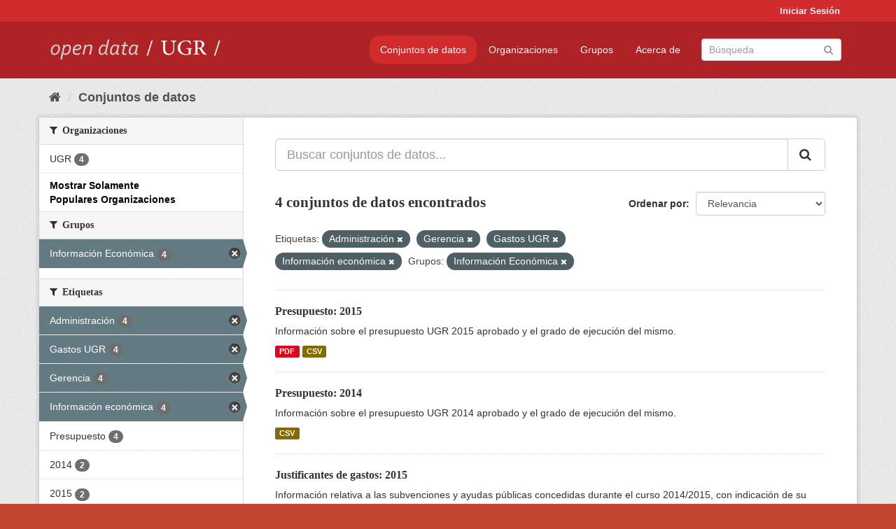

--- FILE ---
content_type: text/html; charset=utf-8
request_url: https://opendata.ugr.es/dataset/?tags=Administraci%C3%B3n&tags=Gerencia&tags=Gastos+UGR&tags=Informaci%C3%B3n+econ%C3%B3mica&_license_id_limit=0&_organization_limit=0&groups=presupuestos
body_size: 7777
content:
<!DOCTYPE html>
<!--[if IE 9]> <html lang="es" class="ie9"> <![endif]-->
<!--[if gt IE 8]><!--> <html lang="es"> <!--<![endif]-->
  <head>
    <meta charset="utf-8" />
      <meta name="generator" content="ckan 2.9.5" />
      <meta name="viewport" content="width=device-width, initial-scale=1.0">
    <title>Conjunto de datos - OpenData UGR</title>

    
    
    <link rel="shortcut icon" href="/base/images/faviconUGR.ico" />
    
    
        <link rel="alternate" type="text/n3" href="https://opendata.ugr.es/catalog.n3"/>
        <link rel="alternate" type="text/ttl" href="https://opendata.ugr.es/catalog.ttl"/>
        <link rel="alternate" type="application/rdf+xml" href="https://opendata.ugr.es/catalog.xml"/>
        <link rel="alternate" type="application/ld+json" href="https://opendata.ugr.es/catalog.jsonld"/>
    

    
      
      
      
      
    

    
    



    
      
      
    

    
    <link href="/webassets/base/eb9793eb_red.css" rel="stylesheet"/>
<link href="/webassets/ckanext-harvest/c95a0af2_harvest_css.css" rel="stylesheet"/><style>
                .site-footer  {
  #background-color: #842f22;
background-color: #d12b2e;
}
.account-masthead {
background: #d12b2e;
}




.masthead {
background: #af2326;
}

.account-masthead .account ul li a{
  
  color: white;
}


/*
#Para la imagen de fondo
#.hero{
#background: url("https://p1.pxfuel.com/preview/401/157/184/alhambra-spain-granada-window.jpg");
#}
*/

/* --> BIUSCADOR DE INICIO */
.homepage .module-search .module-content {
background-color: #d12b2e;

}


.homepage .module-search .tags {
background-color: #af2326;

}



. main-navigation-toggle a:hover {
  font-size:20px;
}




#main-navigation-toggle a:active{

 background: #d12b2e;
}

#main-navigation-toggle a:hover {
  
  /* font-size: 150%; */
  background: #d12b2e;
  
}

.account-masthead .account ul li a:hover {
    
    background-color: #af2326;
    
}

/* lineas del menu de configuracion, ajustes, logout */
.account-masthead .account ul li {
  
  border-left: none;
  
}

.account-masthead .account ul .active {
  
  background-color: black;
}

masthead .navigation .nav-pills li a:hover, .masthead .navigation .nav-pills li a:focus, .masthead .navigation .nav-pills li.active a{
  
 background: #d12b2e;
  
}
    
.btn-primary {
  
  background: #4d4c4d;
  border-color: #4d4c4d;
}


/* Color rojo oscuro de la franja superior al footer */
.homepage div:nth-child(3){
  
  background-color:  #af2326;
}


/* Color del gris de fondo */
.hero{
  
  /*! background: 
    
    url("https://p1.pxfuel.com/preview/16/472/53/wall-stones-marble-texture.jpg"); */
    /*
    url("https://p1.pxfuel.com/preview/688/816/856/pattern-texture-grey-brick-wall-model.jpg") repeat repeat;
    */
  /*! background-size: contain; */

  background-color: #dddddd;
background-image: None;
  
}

.homepage .row1{

  background:
     url("../../base/images/logo-ugr-blanco-transparente-sin-letras-rotado.svg");
  
  background-size: 190%;
  overflow: scroll;
  resize: both;


  background-position-y: 400px;
  background-position-x: -800px
  

}


h1, h2, h3, h4 {

font-size: 21px;
/*font-style: italic;*/
font-family: initial;

}

/* Imagenes de dcat, sparql, y estadisticas */
.hero .container div a img{
  
  max-width: 70%;
  
  
}
   

.hero .container div p {
  
  display: inline-block; 
  max-width: 49%;
  
}

.hero .container div p:nth-child(2){
  
  
  display:inline
   
}

.hero .container div p:nth-child(3){
 
  display: inline;  
  
  
}

.hero .container div p:nth-child(5){
  
  
  float: right;
  margin-top: 7%;
}

.hero .container div p:nth-child(8){
  
  
 
  float: right;
  
}


.hero .container div p:nth-child(8) img{
  
 
  float: right;
  
}



.hero .container div p:nth-child(13){
  
  
  float: right;
  margin-top: 8%
}



.hero .container div p:nth-child(15){
  
  
display: inline;  
  
  
}

.hero .container .module-content div h2{
  
  background-color: #dddddd;
  text-align: center
  
}

.hero .container div h1{
  
  text-align: center;
  
}


/* Cajas redondeadas ---------------> */
.hero .container .col-md-6.col2 .module-content.box {
  
  height: 100%;
  width: 100%;
  margin-top: 10px;
  border-top-left-radius: 30px;
  border-top-right-radius: 30px;
  border-bottom-right-radius: 30px;
  border-bottom-left-radius: 30px;
  
}


.homepage .module-search, .homepage .module-search .module-content{
  
  border-top-left-radius: 30px;
  border-top-right-radius: 30px;
}

.homepage .module-search{
  margin-top: 10px;
}


.homepage.layout-2 .stats {
  
  border-bottom-left-radius: 30px;
  border-bottom-right-radius: 30px;

}

/* <------------- Cajas redondeadas*/


.hero .container .col-md-6.col2 ul {
  
  
  margin-bottom: 10%;
}


/*radio del li > a del navbar */
.nav-pills > li > a {
    border-radius: 15px;
}



/* Paginación de los datasets */

.pagination > li > a {
  
  color: black;
  padding: 6px 15px;
  border: none;
  
}

.pagination > li > a:hover {
  
  background-color: #dddddd;
  color: black;
  
  
}



.pagination > .active > a{
  
  background-color: #dddddd;
  color: black;
}





.pagination > li > a, .pagination > li > span {
    
    padding: 6px 15px;
  
}


.pagination > .active > a:hover  {
  
    z-index: 3;
    color: #fff;
    cursor: default;
    background-color: black ;
   
}

/*footer ----------------------------> */

.site-footer a{
  
  color: white;
  
}

.site-footer label {
    color: white;
}

.site-footer p {
  
  color: white;
}

/* marca ugr + LOGO */

.navbar-left{
  
  width: 40%;
  padding-top: 12px;
  
}

.navbar-left img {
  
  width: 55%;
  
  
}





/* condicion para dispositivos pequeños*/

@media (max-width:475px){
  
  .hero .container .module-content div h2{
  
    margin-top: 21%;
  
  }
  
  
  .hero .container div a img {
    max-width: 70%;
    margin-top: 20%;
}
  
 

}




@media (max-width: 1200px){
  
  .header-image.navbar-left {
    
    
   width: 22%;
   margin-top: 7px;
    
    
  }
  
  
  .header-image.navbar-left .logo img{
    
    width: 100%;
  }


  
}


@media (max-width: 766px){
  
  
  .main{
    background-color: #af2326
  }

  
  
}




      </style>
    
  </head>

  
  <body data-site-root="https://opendata.ugr.es/" data-locale-root="https://opendata.ugr.es/" >

    
    <div class="sr-only sr-only-focusable"><a href="#content">Ir al contenido</a></div>
  

  
     
<div class="account-masthead">
  <div class="container">
     
    <nav class="account not-authed" aria-label="Cuenta">
      <ul class="list-unstyled">
        
        <li><a href="/user/login">Iniciar Sesión</a></li>
         
      </ul>
    </nav>
     
  </div>
</div>

<header class="navbar navbar-static-top masthead">
    
  <div class="container">
    <div class="navbar-right">
      <button data-target="#main-navigation-toggle" data-toggle="collapse" class="navbar-toggle collapsed" type="button" aria-label="expand or collapse" aria-expanded="false">
        <span class="sr-only">Toggle navigation</span>
        <span class="fa fa-bars"></span>
      </button>
    </div>
    <hgroup class="header-image navbar-left">
       
      <a class="logo" href="/"><img src="/uploads/admin/2022-02-21-120002.678222marca-open-data-ugr.png" alt="OpenData UGR" title="OpenData UGR" /></a>
       
    </hgroup>

    <div class="collapse navbar-collapse" id="main-navigation-toggle">
      
      <nav class="section navigation">
        <ul class="nav nav-pills">
            
		<li class="active"><a href="/dataset/">Conjuntos de datos</a></li><li><a href="/organization/">Organizaciones</a></li><li><a href="/group/">Grupos</a></li><li><a href="/about">Acerca de</a></li>
	    
        </ul>
      </nav>
       
      <form class="section site-search simple-input" action="/dataset/" method="get">
        <div class="field">
          <label for="field-sitewide-search">Buscar conjuntos de datos</label>
          <input id="field-sitewide-search" type="text" class="form-control" name="q" placeholder="Búsqueda" aria-label="Buscar conjuntos de datos"/>
          <button class="btn-search" type="submit" aria-label="Enviar"><i class="fa fa-search"></i></button>
        </div>
      </form>
      
    </div>
  </div>
</header>

  
    <div class="main">
      <div id="content" class="container">
        
          
            <div class="flash-messages">
              
                
              
            </div>
          

          
            <div class="toolbar" role="navigation" aria-label="Miga de pan">
              
                
                  <ol class="breadcrumb">
                    
<li class="home"><a href="/" aria-label="Inicio"><i class="fa fa-home"></i><span> Inicio</span></a></li>
                    
  <li class="active"><a href="/dataset/">Conjuntos de datos</a></li>

                  </ol>
                
              
            </div>
          

          <div class="row wrapper">
            
            
            

            
              <aside class="secondary col-sm-3">
                
                
  <div class="filters">
    <div>
      
        

    
    
	
	    
	    
		<section class="module module-narrow module-shallow">
		    
			<h2 class="module-heading">
			    <i class="fa fa-filter"></i>
			    
			    Organizaciones
			</h2>
		    
		    
			
			    
				<nav aria-label="Organizaciones">
				    <ul class="list-unstyled nav nav-simple nav-facet">
					
					    
					    
					    
					    
					    <li class="nav-item">
						<a href="/dataset/?tags=Administraci%C3%B3n&amp;tags=Gerencia&amp;tags=Gastos+UGR&amp;tags=Informaci%C3%B3n+econ%C3%B3mica&amp;_license_id_limit=0&amp;_organization_limit=0&amp;groups=presupuestos&amp;organization=universidad-granada" title="">
						    <span class="item-label">UGR</span>
						    <span class="hidden separator"> - </span>
						    <span class="item-count badge">4</span>
						</a>
					    </li>
					
				    </ul>
				</nav>

				<p class="module-footer">
				    
					<a href="/dataset/?tags=Administraci%C3%B3n&amp;tags=Gerencia&amp;tags=Gastos+UGR&amp;tags=Informaci%C3%B3n+econ%C3%B3mica&amp;_license_id_limit=0&amp;groups=presupuestos" class="read-more">Mostrar Solamente Populares Organizaciones</a>
				    
				</p>
			    
			
		    
		</section>
	    
	
    

      
        

    
    
	
	    
	    
		<section class="module module-narrow module-shallow">
		    
			<h2 class="module-heading">
			    <i class="fa fa-filter"></i>
			    
			    Grupos
			</h2>
		    
		    
			
			    
				<nav aria-label="Grupos">
				    <ul class="list-unstyled nav nav-simple nav-facet">
					
					    
					    
					    
					    
					    <li class="nav-item active">
						<a href="/dataset/?tags=Administraci%C3%B3n&amp;tags=Gerencia&amp;tags=Gastos+UGR&amp;tags=Informaci%C3%B3n+econ%C3%B3mica&amp;_license_id_limit=0&amp;_organization_limit=0" title="">
						    <span class="item-label">Información Económica</span>
						    <span class="hidden separator"> - </span>
						    <span class="item-count badge">4</span>
						</a>
					    </li>
					
				    </ul>
				</nav>

				<p class="module-footer">
				    
					
				    
				</p>
			    
			
		    
		</section>
	    
	
    

      
        

    
    
	
	    
	    
		<section class="module module-narrow module-shallow">
		    
			<h2 class="module-heading">
			    <i class="fa fa-filter"></i>
			    
			    Etiquetas
			</h2>
		    
		    
			
			    
				<nav aria-label="Etiquetas">
				    <ul class="list-unstyled nav nav-simple nav-facet">
					
					    
					    
					    
					    
					    <li class="nav-item active">
						<a href="/dataset/?tags=Gerencia&amp;tags=Gastos+UGR&amp;tags=Informaci%C3%B3n+econ%C3%B3mica&amp;_license_id_limit=0&amp;_organization_limit=0&amp;groups=presupuestos" title="">
						    <span class="item-label">Administración</span>
						    <span class="hidden separator"> - </span>
						    <span class="item-count badge">4</span>
						</a>
					    </li>
					
					    
					    
					    
					    
					    <li class="nav-item active">
						<a href="/dataset/?tags=Administraci%C3%B3n&amp;tags=Gerencia&amp;tags=Informaci%C3%B3n+econ%C3%B3mica&amp;_license_id_limit=0&amp;_organization_limit=0&amp;groups=presupuestos" title="">
						    <span class="item-label">Gastos UGR</span>
						    <span class="hidden separator"> - </span>
						    <span class="item-count badge">4</span>
						</a>
					    </li>
					
					    
					    
					    
					    
					    <li class="nav-item active">
						<a href="/dataset/?tags=Administraci%C3%B3n&amp;tags=Gastos+UGR&amp;tags=Informaci%C3%B3n+econ%C3%B3mica&amp;_license_id_limit=0&amp;_organization_limit=0&amp;groups=presupuestos" title="">
						    <span class="item-label">Gerencia</span>
						    <span class="hidden separator"> - </span>
						    <span class="item-count badge">4</span>
						</a>
					    </li>
					
					    
					    
					    
					    
					    <li class="nav-item active">
						<a href="/dataset/?tags=Administraci%C3%B3n&amp;tags=Gerencia&amp;tags=Gastos+UGR&amp;_license_id_limit=0&amp;_organization_limit=0&amp;groups=presupuestos" title="">
						    <span class="item-label">Información económica</span>
						    <span class="hidden separator"> - </span>
						    <span class="item-count badge">4</span>
						</a>
					    </li>
					
					    
					    
					    
					    
					    <li class="nav-item">
						<a href="/dataset/?tags=Administraci%C3%B3n&amp;tags=Gerencia&amp;tags=Gastos+UGR&amp;tags=Informaci%C3%B3n+econ%C3%B3mica&amp;_license_id_limit=0&amp;_organization_limit=0&amp;groups=presupuestos&amp;tags=Presupuesto" title="">
						    <span class="item-label">Presupuesto</span>
						    <span class="hidden separator"> - </span>
						    <span class="item-count badge">4</span>
						</a>
					    </li>
					
					    
					    
					    
					    
					    <li class="nav-item">
						<a href="/dataset/?tags=Administraci%C3%B3n&amp;tags=Gerencia&amp;tags=Gastos+UGR&amp;tags=Informaci%C3%B3n+econ%C3%B3mica&amp;_license_id_limit=0&amp;_organization_limit=0&amp;groups=presupuestos&amp;tags=2014" title="">
						    <span class="item-label">2014</span>
						    <span class="hidden separator"> - </span>
						    <span class="item-count badge">2</span>
						</a>
					    </li>
					
					    
					    
					    
					    
					    <li class="nav-item">
						<a href="/dataset/?tags=Administraci%C3%B3n&amp;tags=Gerencia&amp;tags=Gastos+UGR&amp;tags=Informaci%C3%B3n+econ%C3%B3mica&amp;_license_id_limit=0&amp;_organization_limit=0&amp;groups=presupuestos&amp;tags=2015" title="">
						    <span class="item-label">2015</span>
						    <span class="hidden separator"> - </span>
						    <span class="item-count badge">2</span>
						</a>
					    </li>
					
					    
					    
					    
					    
					    <li class="nav-item">
						<a href="/dataset/?tags=Administraci%C3%B3n&amp;tags=Gerencia&amp;tags=Gastos+UGR&amp;tags=Informaci%C3%B3n+econ%C3%B3mica&amp;_license_id_limit=0&amp;_organization_limit=0&amp;groups=presupuestos&amp;tags=Gesti%C3%B3n+e+investigaci%C3%B3n" title="Gestión e investigación">
						    <span class="item-label">Gestión e investiga...</span>
						    <span class="hidden separator"> - </span>
						    <span class="item-count badge">2</span>
						</a>
					    </li>
					
					    
					    
					    
					    
					    <li class="nav-item">
						<a href="/dataset/?tags=Administraci%C3%B3n&amp;tags=Gerencia&amp;tags=Gastos+UGR&amp;tags=Informaci%C3%B3n+econ%C3%B3mica&amp;_license_id_limit=0&amp;_organization_limit=0&amp;groups=presupuestos&amp;tags=Centros+Propios" title="">
						    <span class="item-label">Centros Propios</span>
						    <span class="hidden separator"> - </span>
						    <span class="item-count badge">1</span>
						</a>
					    </li>
					
				    </ul>
				</nav>

				<p class="module-footer">
				    
					
				    
				</p>
			    
			
		    
		</section>
	    
	
    

      
        

    
    
	
	    
	    
		<section class="module module-narrow module-shallow">
		    
			<h2 class="module-heading">
			    <i class="fa fa-filter"></i>
			    
			    Formatos
			</h2>
		    
		    
			
			    
				<nav aria-label="Formatos">
				    <ul class="list-unstyled nav nav-simple nav-facet">
					
					    
					    
					    
					    
					    <li class="nav-item">
						<a href="/dataset/?tags=Administraci%C3%B3n&amp;tags=Gerencia&amp;tags=Gastos+UGR&amp;tags=Informaci%C3%B3n+econ%C3%B3mica&amp;_license_id_limit=0&amp;_organization_limit=0&amp;groups=presupuestos&amp;res_format=CSV" title="">
						    <span class="item-label">CSV</span>
						    <span class="hidden separator"> - </span>
						    <span class="item-count badge">4</span>
						</a>
					    </li>
					
					    
					    
					    
					    
					    <li class="nav-item">
						<a href="/dataset/?tags=Administraci%C3%B3n&amp;tags=Gerencia&amp;tags=Gastos+UGR&amp;tags=Informaci%C3%B3n+econ%C3%B3mica&amp;_license_id_limit=0&amp;_organization_limit=0&amp;groups=presupuestos&amp;res_format=PDF" title="">
						    <span class="item-label">PDF</span>
						    <span class="hidden separator"> - </span>
						    <span class="item-count badge">1</span>
						</a>
					    </li>
					
				    </ul>
				</nav>

				<p class="module-footer">
				    
					
				    
				</p>
			    
			
		    
		</section>
	    
	
    

      
        

    
    
	
	    
	    
		<section class="module module-narrow module-shallow">
		    
			<h2 class="module-heading">
			    <i class="fa fa-filter"></i>
			    
			    Licencias
			</h2>
		    
		    
			
			    
				<nav aria-label="Licencias">
				    <ul class="list-unstyled nav nav-simple nav-facet">
					
					    
					    
					    
					    
					    <li class="nav-item">
						<a href="/dataset/?tags=Administraci%C3%B3n&amp;tags=Gerencia&amp;tags=Gastos+UGR&amp;tags=Informaci%C3%B3n+econ%C3%B3mica&amp;_license_id_limit=0&amp;_organization_limit=0&amp;groups=presupuestos&amp;license_id=odc-by" title="Open Data Commons Attribution License">
						    <span class="item-label">Open Data Commons A...</span>
						    <span class="hidden separator"> - </span>
						    <span class="item-count badge">4</span>
						</a>
					    </li>
					
				    </ul>
				</nav>

				<p class="module-footer">
				    
					<a href="/dataset/?tags=Administraci%C3%B3n&amp;tags=Gerencia&amp;tags=Gastos+UGR&amp;tags=Informaci%C3%B3n+econ%C3%B3mica&amp;_organization_limit=0&amp;groups=presupuestos" class="read-more">Mostrar Solamente Populares Licencias</a>
				    
				</p>
			    
			
		    
		</section>
	    
	
    

      
    </div>
    <a class="close no-text hide-filters"><i class="fa fa-times-circle"></i><span class="text">close</span></a>
  </div>

              </aside>
            

            
              <div class="primary col-sm-9 col-xs-12" role="main">
                
                
  <section class="module">
    <div class="module-content">
      
        
      
      
        
        
        







<form id="dataset-search-form" class="search-form" method="get" data-module="select-switch">

  
    <div class="input-group search-input-group">
      <input aria-label="Buscar conjuntos de datos..." id="field-giant-search" type="text" class="form-control input-lg" name="q" value="" autocomplete="off" placeholder="Buscar conjuntos de datos...">
      
      <span class="input-group-btn">
        <button class="btn btn-default btn-lg" type="submit" value="search" aria-label="Enviar">
          <i class="fa fa-search"></i>
        </button>
      </span>
      
    </div>
  

  
    <span>
  
  

  
  
  
  <input type="hidden" name="tags" value="Administración" />
  
  
  
  
  
  <input type="hidden" name="tags" value="Gerencia" />
  
  
  
  
  
  <input type="hidden" name="tags" value="Gastos UGR" />
  
  
  
  
  
  <input type="hidden" name="tags" value="Información económica" />
  
  
  
  
  
  <input type="hidden" name="groups" value="presupuestos" />
  
  
  
  </span>
  

  
    
      <div class="form-select form-group control-order-by">
        <label for="field-order-by">Ordenar por</label>
        <select id="field-order-by" name="sort" class="form-control">
          
            
              <option value="score desc, metadata_modified desc" selected="selected">Relevancia</option>
            
          
            
              <option value="title_string asc">Nombre Ascendente</option>
            
          
            
              <option value="title_string desc">Nombre Descendente</option>
            
          
            
              <option value="metadata_modified desc">Última modificación</option>
            
          
            
          
        </select>
        
        <button class="btn btn-default js-hide" type="submit">Ir</button>
        
      </div>
    
  

  
    
      <h1>

  
  
  
  

4 conjuntos de datos encontrados</h1>
    
  

  
    
      <p class="filter-list">
        
          
          <span class="facet">Etiquetas:</span>
          
            <span class="filtered pill">Administración
              <a href="/dataset/?tags=Gerencia&amp;tags=Gastos+UGR&amp;tags=Informaci%C3%B3n+econ%C3%B3mica&amp;_license_id_limit=0&amp;_organization_limit=0&amp;groups=presupuestos" class="remove" title="Quitar"><i class="fa fa-times"></i></a>
            </span>
          
            <span class="filtered pill">Gerencia
              <a href="/dataset/?tags=Administraci%C3%B3n&amp;tags=Gastos+UGR&amp;tags=Informaci%C3%B3n+econ%C3%B3mica&amp;_license_id_limit=0&amp;_organization_limit=0&amp;groups=presupuestos" class="remove" title="Quitar"><i class="fa fa-times"></i></a>
            </span>
          
            <span class="filtered pill">Gastos UGR
              <a href="/dataset/?tags=Administraci%C3%B3n&amp;tags=Gerencia&amp;tags=Informaci%C3%B3n+econ%C3%B3mica&amp;_license_id_limit=0&amp;_organization_limit=0&amp;groups=presupuestos" class="remove" title="Quitar"><i class="fa fa-times"></i></a>
            </span>
          
            <span class="filtered pill">Información económica
              <a href="/dataset/?tags=Administraci%C3%B3n&amp;tags=Gerencia&amp;tags=Gastos+UGR&amp;_license_id_limit=0&amp;_organization_limit=0&amp;groups=presupuestos" class="remove" title="Quitar"><i class="fa fa-times"></i></a>
            </span>
          
        
          
          <span class="facet">Grupos:</span>
          
            <span class="filtered pill">Información Económica
              <a href="/dataset/?tags=Administraci%C3%B3n&amp;tags=Gerencia&amp;tags=Gastos+UGR&amp;tags=Informaci%C3%B3n+econ%C3%B3mica&amp;_license_id_limit=0&amp;_organization_limit=0" class="remove" title="Quitar"><i class="fa fa-times"></i></a>
            </span>
          
        
      </p>
      <a class="show-filters btn btn-default">Filtrar Resultados</a>
    
  

</form>




      
      
        

  
    <ul class="dataset-list list-unstyled">
    	
	      
	        






  <li class="dataset-item">
    
      <div class="dataset-content">
        
          <h2 class="dataset-heading">
            
              
            
            
		<a href="/dataset/presupuesto-2015">Presupuesto: 2015</a>
            
            
              
              
            
          </h2>
        
        
          
        
        
          
            <div>Información sobre el presupuesto UGR 2015 aprobado y el grado de ejecución del mismo.</div>
          
        
      </div>
      
        
          
            <ul class="dataset-resources list-unstyled">
              
                
                <li>
                  <a href="/dataset/presupuesto-2015" class="label label-default" data-format="pdf">PDF</a>
                </li>
                
                <li>
                  <a href="/dataset/presupuesto-2015" class="label label-default" data-format="csv">CSV</a>
                </li>
                
              
            </ul>
          
        
      
    
  </li>

	      
	        






  <li class="dataset-item">
    
      <div class="dataset-content">
        
          <h2 class="dataset-heading">
            
              
            
            
		<a href="/dataset/presupuesto-2014">Presupuesto: 2014</a>
            
            
              
              
            
          </h2>
        
        
          
        
        
          
            <div>Información sobre el presupuesto UGR 2014 aprobado y el grado de ejecución del mismo. </div>
          
        
      </div>
      
        
          
            <ul class="dataset-resources list-unstyled">
              
                
                <li>
                  <a href="/dataset/presupuesto-2014" class="label label-default" data-format="csv">CSV</a>
                </li>
                
              
            </ul>
          
        
      
    
  </li>

	      
	        






  <li class="dataset-item">
    
      <div class="dataset-content">
        
          <h2 class="dataset-heading">
            
              
            
            
		<a href="/dataset/justificantes-gastos-2015">Justificantes de gastos: 2015</a>
            
            
              
              
            
          </h2>
        
        
          
        
        
          
            <div>Información relativa a las subvenciones y ayudas públicas concedidas durante el curso 2014/2015, con indicación de su importe, objetivo o finalidad y proveedores, según el...</div>
          
        
      </div>
      
        
          
            <ul class="dataset-resources list-unstyled">
              
                
                <li>
                  <a href="/dataset/justificantes-gastos-2015" class="label label-default" data-format="csv">CSV</a>
                </li>
                
              
            </ul>
          
        
      
    
  </li>

	      
	        






  <li class="dataset-item">
    
      <div class="dataset-content">
        
          <h2 class="dataset-heading">
            
              
            
            
		<a href="/dataset/justificantes-gastos-2014">Justificantes de gastos: 2014</a>
            
            
              
              
            
          </h2>
        
        
          
        
        
          
            <div>Información relativa a las subvenciones y ayudas públicas concedidas con indicación de su importe, objetivo o finalidad y proveedores, según el título I, cap. II, artículo 8. 1....</div>
          
        
      </div>
      
        
          
            <ul class="dataset-resources list-unstyled">
              
                
                <li>
                  <a href="/dataset/justificantes-gastos-2014" class="label label-default" data-format="csv">CSV</a>
                </li>
                
              
            </ul>
          
        
      
    
  </li>

	      
	    
    </ul>
  

      
    </div>

    
      
    
  </section>

  
    <section class="module">
      <div class="module-content">
        
          <small>
            
            
            
          Usted también puede acceder a este registro utilizando los <a href="/api/3">API</a> (ver <a href="http://docs.ckan.org/en/2.9/api/">API Docs</a>).
          </small>
        
      </div>
    </section>
  

              </div>
            
          </div>
        
      </div>
    </div>
  
    <footer class="site-footer">
  <div class="container">
    
    <div class="row">
      <div class="col-md-8 footer-links">
        
          <ul class="list-unstyled">
            
              <li><a href="/about">Acerca de OpenData UGR</a></li>
            
          </ul>
          <ul class="list-unstyled">
            
              
              <li><a href="http://docs.ckan.org/en/2.9/api/">API CKAN</a></li>
              <li><a href="http://www.ckan.org/">CKAN Association</a></li>
              <li><a href="http://www.opendefinition.org/okd/"><img src="/base/images/od_80x15_blue.png" alt="Open Data"></a></li>
            
          </ul>
        
      </div>
      <div class="col-md-4 attribution">
        
          <p><strong>Gestionado con </strong> <a class="hide-text ckan-footer-logo" href="http://ckan.org">CKAN</a></p>
        
        
          
<form class="form-inline form-select lang-select" action="/util/redirect" data-module="select-switch" method="POST">
  <label for="field-lang-select">Idioma</label>
  <select id="field-lang-select" name="url" data-module="autocomplete" data-module-dropdown-class="lang-dropdown" data-module-container-class="lang-container">
    
      <option value="/es/dataset/?tags=Administraci%C3%B3n&amp;tags=Gerencia&amp;tags=Gastos+UGR&amp;tags=Informaci%C3%B3n+econ%C3%B3mica&amp;_license_id_limit=0&amp;_organization_limit=0&amp;groups=presupuestos" selected="selected">
        español
      </option>
    
      <option value="/en/dataset/?tags=Administraci%C3%B3n&amp;tags=Gerencia&amp;tags=Gastos+UGR&amp;tags=Informaci%C3%B3n+econ%C3%B3mica&amp;_license_id_limit=0&amp;_organization_limit=0&amp;groups=presupuestos" >
        English
      </option>
    
      <option value="/pt_BR/dataset/?tags=Administraci%C3%B3n&amp;tags=Gerencia&amp;tags=Gastos+UGR&amp;tags=Informaci%C3%B3n+econ%C3%B3mica&amp;_license_id_limit=0&amp;_organization_limit=0&amp;groups=presupuestos" >
        português (Brasil)
      </option>
    
      <option value="/ja/dataset/?tags=Administraci%C3%B3n&amp;tags=Gerencia&amp;tags=Gastos+UGR&amp;tags=Informaci%C3%B3n+econ%C3%B3mica&amp;_license_id_limit=0&amp;_organization_limit=0&amp;groups=presupuestos" >
        日本語
      </option>
    
      <option value="/it/dataset/?tags=Administraci%C3%B3n&amp;tags=Gerencia&amp;tags=Gastos+UGR&amp;tags=Informaci%C3%B3n+econ%C3%B3mica&amp;_license_id_limit=0&amp;_organization_limit=0&amp;groups=presupuestos" >
        italiano
      </option>
    
      <option value="/cs_CZ/dataset/?tags=Administraci%C3%B3n&amp;tags=Gerencia&amp;tags=Gastos+UGR&amp;tags=Informaci%C3%B3n+econ%C3%B3mica&amp;_license_id_limit=0&amp;_organization_limit=0&amp;groups=presupuestos" >
        čeština (Česko)
      </option>
    
      <option value="/ca/dataset/?tags=Administraci%C3%B3n&amp;tags=Gerencia&amp;tags=Gastos+UGR&amp;tags=Informaci%C3%B3n+econ%C3%B3mica&amp;_license_id_limit=0&amp;_organization_limit=0&amp;groups=presupuestos" >
        català
      </option>
    
      <option value="/fr/dataset/?tags=Administraci%C3%B3n&amp;tags=Gerencia&amp;tags=Gastos+UGR&amp;tags=Informaci%C3%B3n+econ%C3%B3mica&amp;_license_id_limit=0&amp;_organization_limit=0&amp;groups=presupuestos" >
        français
      </option>
    
      <option value="/el/dataset/?tags=Administraci%C3%B3n&amp;tags=Gerencia&amp;tags=Gastos+UGR&amp;tags=Informaci%C3%B3n+econ%C3%B3mica&amp;_license_id_limit=0&amp;_organization_limit=0&amp;groups=presupuestos" >
        Ελληνικά
      </option>
    
      <option value="/sv/dataset/?tags=Administraci%C3%B3n&amp;tags=Gerencia&amp;tags=Gastos+UGR&amp;tags=Informaci%C3%B3n+econ%C3%B3mica&amp;_license_id_limit=0&amp;_organization_limit=0&amp;groups=presupuestos" >
        svenska
      </option>
    
      <option value="/sr/dataset/?tags=Administraci%C3%B3n&amp;tags=Gerencia&amp;tags=Gastos+UGR&amp;tags=Informaci%C3%B3n+econ%C3%B3mica&amp;_license_id_limit=0&amp;_organization_limit=0&amp;groups=presupuestos" >
        српски
      </option>
    
      <option value="/no/dataset/?tags=Administraci%C3%B3n&amp;tags=Gerencia&amp;tags=Gastos+UGR&amp;tags=Informaci%C3%B3n+econ%C3%B3mica&amp;_license_id_limit=0&amp;_organization_limit=0&amp;groups=presupuestos" >
        norsk bokmål (Norge)
      </option>
    
      <option value="/sk/dataset/?tags=Administraci%C3%B3n&amp;tags=Gerencia&amp;tags=Gastos+UGR&amp;tags=Informaci%C3%B3n+econ%C3%B3mica&amp;_license_id_limit=0&amp;_organization_limit=0&amp;groups=presupuestos" >
        slovenčina
      </option>
    
      <option value="/fi/dataset/?tags=Administraci%C3%B3n&amp;tags=Gerencia&amp;tags=Gastos+UGR&amp;tags=Informaci%C3%B3n+econ%C3%B3mica&amp;_license_id_limit=0&amp;_organization_limit=0&amp;groups=presupuestos" >
        suomi
      </option>
    
      <option value="/ru/dataset/?tags=Administraci%C3%B3n&amp;tags=Gerencia&amp;tags=Gastos+UGR&amp;tags=Informaci%C3%B3n+econ%C3%B3mica&amp;_license_id_limit=0&amp;_organization_limit=0&amp;groups=presupuestos" >
        русский
      </option>
    
      <option value="/de/dataset/?tags=Administraci%C3%B3n&amp;tags=Gerencia&amp;tags=Gastos+UGR&amp;tags=Informaci%C3%B3n+econ%C3%B3mica&amp;_license_id_limit=0&amp;_organization_limit=0&amp;groups=presupuestos" >
        Deutsch
      </option>
    
      <option value="/pl/dataset/?tags=Administraci%C3%B3n&amp;tags=Gerencia&amp;tags=Gastos+UGR&amp;tags=Informaci%C3%B3n+econ%C3%B3mica&amp;_license_id_limit=0&amp;_organization_limit=0&amp;groups=presupuestos" >
        polski
      </option>
    
      <option value="/nl/dataset/?tags=Administraci%C3%B3n&amp;tags=Gerencia&amp;tags=Gastos+UGR&amp;tags=Informaci%C3%B3n+econ%C3%B3mica&amp;_license_id_limit=0&amp;_organization_limit=0&amp;groups=presupuestos" >
        Nederlands
      </option>
    
      <option value="/bg/dataset/?tags=Administraci%C3%B3n&amp;tags=Gerencia&amp;tags=Gastos+UGR&amp;tags=Informaci%C3%B3n+econ%C3%B3mica&amp;_license_id_limit=0&amp;_organization_limit=0&amp;groups=presupuestos" >
        български
      </option>
    
      <option value="/ko_KR/dataset/?tags=Administraci%C3%B3n&amp;tags=Gerencia&amp;tags=Gastos+UGR&amp;tags=Informaci%C3%B3n+econ%C3%B3mica&amp;_license_id_limit=0&amp;_organization_limit=0&amp;groups=presupuestos" >
        한국어 (대한민국)
      </option>
    
      <option value="/hu/dataset/?tags=Administraci%C3%B3n&amp;tags=Gerencia&amp;tags=Gastos+UGR&amp;tags=Informaci%C3%B3n+econ%C3%B3mica&amp;_license_id_limit=0&amp;_organization_limit=0&amp;groups=presupuestos" >
        magyar
      </option>
    
      <option value="/sl/dataset/?tags=Administraci%C3%B3n&amp;tags=Gerencia&amp;tags=Gastos+UGR&amp;tags=Informaci%C3%B3n+econ%C3%B3mica&amp;_license_id_limit=0&amp;_organization_limit=0&amp;groups=presupuestos" >
        slovenščina
      </option>
    
      <option value="/lv/dataset/?tags=Administraci%C3%B3n&amp;tags=Gerencia&amp;tags=Gastos+UGR&amp;tags=Informaci%C3%B3n+econ%C3%B3mica&amp;_license_id_limit=0&amp;_organization_limit=0&amp;groups=presupuestos" >
        latviešu
      </option>
    
      <option value="/es_AR/dataset/?tags=Administraci%C3%B3n&amp;tags=Gerencia&amp;tags=Gastos+UGR&amp;tags=Informaci%C3%B3n+econ%C3%B3mica&amp;_license_id_limit=0&amp;_organization_limit=0&amp;groups=presupuestos" >
        español (Argentina)
      </option>
    
      <option value="/tl/dataset/?tags=Administraci%C3%B3n&amp;tags=Gerencia&amp;tags=Gastos+UGR&amp;tags=Informaci%C3%B3n+econ%C3%B3mica&amp;_license_id_limit=0&amp;_organization_limit=0&amp;groups=presupuestos" >
        Filipino (Pilipinas)
      </option>
    
      <option value="/mk/dataset/?tags=Administraci%C3%B3n&amp;tags=Gerencia&amp;tags=Gastos+UGR&amp;tags=Informaci%C3%B3n+econ%C3%B3mica&amp;_license_id_limit=0&amp;_organization_limit=0&amp;groups=presupuestos" >
        македонски
      </option>
    
      <option value="/fa_IR/dataset/?tags=Administraci%C3%B3n&amp;tags=Gerencia&amp;tags=Gastos+UGR&amp;tags=Informaci%C3%B3n+econ%C3%B3mica&amp;_license_id_limit=0&amp;_organization_limit=0&amp;groups=presupuestos" >
        فارسی (ایران)
      </option>
    
      <option value="/da_DK/dataset/?tags=Administraci%C3%B3n&amp;tags=Gerencia&amp;tags=Gastos+UGR&amp;tags=Informaci%C3%B3n+econ%C3%B3mica&amp;_license_id_limit=0&amp;_organization_limit=0&amp;groups=presupuestos" >
        dansk (Danmark)
      </option>
    
      <option value="/lt/dataset/?tags=Administraci%C3%B3n&amp;tags=Gerencia&amp;tags=Gastos+UGR&amp;tags=Informaci%C3%B3n+econ%C3%B3mica&amp;_license_id_limit=0&amp;_organization_limit=0&amp;groups=presupuestos" >
        lietuvių
      </option>
    
      <option value="/uk/dataset/?tags=Administraci%C3%B3n&amp;tags=Gerencia&amp;tags=Gastos+UGR&amp;tags=Informaci%C3%B3n+econ%C3%B3mica&amp;_license_id_limit=0&amp;_organization_limit=0&amp;groups=presupuestos" >
        українська
      </option>
    
      <option value="/is/dataset/?tags=Administraci%C3%B3n&amp;tags=Gerencia&amp;tags=Gastos+UGR&amp;tags=Informaci%C3%B3n+econ%C3%B3mica&amp;_license_id_limit=0&amp;_organization_limit=0&amp;groups=presupuestos" >
        íslenska
      </option>
    
      <option value="/sr_Latn/dataset/?tags=Administraci%C3%B3n&amp;tags=Gerencia&amp;tags=Gastos+UGR&amp;tags=Informaci%C3%B3n+econ%C3%B3mica&amp;_license_id_limit=0&amp;_organization_limit=0&amp;groups=presupuestos" >
        srpski (latinica)
      </option>
    
      <option value="/hr/dataset/?tags=Administraci%C3%B3n&amp;tags=Gerencia&amp;tags=Gastos+UGR&amp;tags=Informaci%C3%B3n+econ%C3%B3mica&amp;_license_id_limit=0&amp;_organization_limit=0&amp;groups=presupuestos" >
        hrvatski
      </option>
    
      <option value="/ne/dataset/?tags=Administraci%C3%B3n&amp;tags=Gerencia&amp;tags=Gastos+UGR&amp;tags=Informaci%C3%B3n+econ%C3%B3mica&amp;_license_id_limit=0&amp;_organization_limit=0&amp;groups=presupuestos" >
        नेपाली
      </option>
    
      <option value="/am/dataset/?tags=Administraci%C3%B3n&amp;tags=Gerencia&amp;tags=Gastos+UGR&amp;tags=Informaci%C3%B3n+econ%C3%B3mica&amp;_license_id_limit=0&amp;_organization_limit=0&amp;groups=presupuestos" >
        አማርኛ
      </option>
    
      <option value="/my_MM/dataset/?tags=Administraci%C3%B3n&amp;tags=Gerencia&amp;tags=Gastos+UGR&amp;tags=Informaci%C3%B3n+econ%C3%B3mica&amp;_license_id_limit=0&amp;_organization_limit=0&amp;groups=presupuestos" >
        မြန်မာ (မြန်မာ)
      </option>
    
      <option value="/th/dataset/?tags=Administraci%C3%B3n&amp;tags=Gerencia&amp;tags=Gastos+UGR&amp;tags=Informaci%C3%B3n+econ%C3%B3mica&amp;_license_id_limit=0&amp;_organization_limit=0&amp;groups=presupuestos" >
        ไทย
      </option>
    
      <option value="/he/dataset/?tags=Administraci%C3%B3n&amp;tags=Gerencia&amp;tags=Gastos+UGR&amp;tags=Informaci%C3%B3n+econ%C3%B3mica&amp;_license_id_limit=0&amp;_organization_limit=0&amp;groups=presupuestos" >
        עברית
      </option>
    
      <option value="/ar/dataset/?tags=Administraci%C3%B3n&amp;tags=Gerencia&amp;tags=Gastos+UGR&amp;tags=Informaci%C3%B3n+econ%C3%B3mica&amp;_license_id_limit=0&amp;_organization_limit=0&amp;groups=presupuestos" >
        العربية
      </option>
    
      <option value="/zh_Hant_TW/dataset/?tags=Administraci%C3%B3n&amp;tags=Gerencia&amp;tags=Gastos+UGR&amp;tags=Informaci%C3%B3n+econ%C3%B3mica&amp;_license_id_limit=0&amp;_organization_limit=0&amp;groups=presupuestos" >
        中文 (繁體, 台灣)
      </option>
    
      <option value="/zh_Hans_CN/dataset/?tags=Administraci%C3%B3n&amp;tags=Gerencia&amp;tags=Gastos+UGR&amp;tags=Informaci%C3%B3n+econ%C3%B3mica&amp;_license_id_limit=0&amp;_organization_limit=0&amp;groups=presupuestos" >
        中文 (简体, 中国)
      </option>
    
      <option value="/id/dataset/?tags=Administraci%C3%B3n&amp;tags=Gerencia&amp;tags=Gastos+UGR&amp;tags=Informaci%C3%B3n+econ%C3%B3mica&amp;_license_id_limit=0&amp;_organization_limit=0&amp;groups=presupuestos" >
        Indonesia
      </option>
    
      <option value="/en_AU/dataset/?tags=Administraci%C3%B3n&amp;tags=Gerencia&amp;tags=Gastos+UGR&amp;tags=Informaci%C3%B3n+econ%C3%B3mica&amp;_license_id_limit=0&amp;_organization_limit=0&amp;groups=presupuestos" >
        English (Australia)
      </option>
    
      <option value="/km/dataset/?tags=Administraci%C3%B3n&amp;tags=Gerencia&amp;tags=Gastos+UGR&amp;tags=Informaci%C3%B3n+econ%C3%B3mica&amp;_license_id_limit=0&amp;_organization_limit=0&amp;groups=presupuestos" >
        ខ្មែរ
      </option>
    
      <option value="/tr/dataset/?tags=Administraci%C3%B3n&amp;tags=Gerencia&amp;tags=Gastos+UGR&amp;tags=Informaci%C3%B3n+econ%C3%B3mica&amp;_license_id_limit=0&amp;_organization_limit=0&amp;groups=presupuestos" >
        Türkçe
      </option>
    
      <option value="/eu/dataset/?tags=Administraci%C3%B3n&amp;tags=Gerencia&amp;tags=Gastos+UGR&amp;tags=Informaci%C3%B3n+econ%C3%B3mica&amp;_license_id_limit=0&amp;_organization_limit=0&amp;groups=presupuestos" >
        euskara
      </option>
    
      <option value="/gl/dataset/?tags=Administraci%C3%B3n&amp;tags=Gerencia&amp;tags=Gastos+UGR&amp;tags=Informaci%C3%B3n+econ%C3%B3mica&amp;_license_id_limit=0&amp;_organization_limit=0&amp;groups=presupuestos" >
        galego
      </option>
    
      <option value="/vi/dataset/?tags=Administraci%C3%B3n&amp;tags=Gerencia&amp;tags=Gastos+UGR&amp;tags=Informaci%C3%B3n+econ%C3%B3mica&amp;_license_id_limit=0&amp;_organization_limit=0&amp;groups=presupuestos" >
        Tiếng Việt
      </option>
    
      <option value="/mn_MN/dataset/?tags=Administraci%C3%B3n&amp;tags=Gerencia&amp;tags=Gastos+UGR&amp;tags=Informaci%C3%B3n+econ%C3%B3mica&amp;_license_id_limit=0&amp;_organization_limit=0&amp;groups=presupuestos" >
        монгол (Монгол)
      </option>
    
      <option value="/pt_PT/dataset/?tags=Administraci%C3%B3n&amp;tags=Gerencia&amp;tags=Gastos+UGR&amp;tags=Informaci%C3%B3n+econ%C3%B3mica&amp;_license_id_limit=0&amp;_organization_limit=0&amp;groups=presupuestos" >
        português (Portugal)
      </option>
    
      <option value="/sq/dataset/?tags=Administraci%C3%B3n&amp;tags=Gerencia&amp;tags=Gastos+UGR&amp;tags=Informaci%C3%B3n+econ%C3%B3mica&amp;_license_id_limit=0&amp;_organization_limit=0&amp;groups=presupuestos" >
        shqip
      </option>
    
      <option value="/ro/dataset/?tags=Administraci%C3%B3n&amp;tags=Gerencia&amp;tags=Gastos+UGR&amp;tags=Informaci%C3%B3n+econ%C3%B3mica&amp;_license_id_limit=0&amp;_organization_limit=0&amp;groups=presupuestos" >
        română
      </option>
    
      <option value="/uk_UA/dataset/?tags=Administraci%C3%B3n&amp;tags=Gerencia&amp;tags=Gastos+UGR&amp;tags=Informaci%C3%B3n+econ%C3%B3mica&amp;_license_id_limit=0&amp;_organization_limit=0&amp;groups=presupuestos" >
        українська (Україна)
      </option>
    
  </select>
  <button class="btn btn-default js-hide" type="submit">Ir</button>
</form>
        
      </div>
    </div>
    
  </div>

  
    
  
</footer>
  
  
  
  
  
    

      

    
    
    <link href="/webassets/vendor/f3b8236b_select2.css" rel="stylesheet"/>
<link href="/webassets/vendor/0b01aef1_font-awesome.css" rel="stylesheet"/>
    <script src="/webassets/vendor/d8ae4bed_jquery.js" type="text/javascript"></script>
<script src="/webassets/vendor/fb6095a0_vendor.js" type="text/javascript"></script>
<script src="/webassets/vendor/580fa18d_bootstrap.js" type="text/javascript"></script>
<script src="/webassets/base/15a18f6c_main.js" type="text/javascript"></script>
<script src="/webassets/base/266988e1_ckan.js" type="text/javascript"></script>
  </body>
</html>